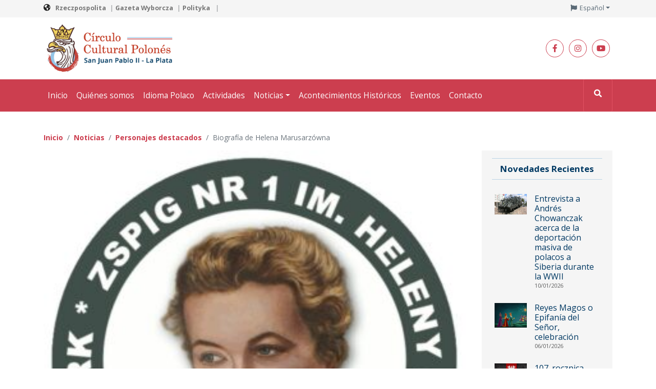

--- FILE ---
content_type: text/html; charset=UTF-8
request_url: https://circulopolones.com.ar/biografia-helena-marusarzowna/
body_size: 20985
content:
<!doctype html>
<html lang="es-ES">
<head>
	<meta charset="UTF-8" />
    <meta name="viewport" content="width=device-width, initial-scale=1, maximum-scale=1">
    
    <title>Círculo Cultural Polonés San Juan Pablo II · La Plata</title>
	<!-- fonts -->
	<link href="https://fonts.googleapis.com/css?family=Open+Sans:400,400i,700,700i,800&display=swap" rel="stylesheet">
	<!-- favicon -->
	<link rel="apple-touch-icon" sizes="180x180" href="https://circulopolones.com.ar/wp-content/themes/circuloculturalpolones/favicon/apple-touch-icon.png">
	<link rel="icon" type="image/png" sizes="32x32" href="https://circulopolones.com.ar/wp-content/themes/circuloculturalpolones/favicon/favicon-32x32.png">
	<link rel="icon" type="image/png" sizes="16x16" href="https://circulopolones.com.ar/wp-content/themes/circuloculturalpolones/favicon/favicon-16x16.png">
	<link rel="manifest" href="https://circulopolones.com.ar/wp-content/themes/circuloculturalpolones/favicon/site.webmanifest">
	<meta name="msapplication-TileColor" content="#2b5797">
	<meta name="theme-color" content="#ffffff">
	
	<meta name='robots' content='index, follow, max-image-preview:large, max-snippet:-1, max-video-preview:-1' />
<link rel="alternate" href="https://circulopolones.com.ar/pl/biografia-heleny-marusarzowna/" hreflang="pl" />
<link rel="alternate" href="https://circulopolones.com.ar/biografia-helena-marusarzowna/" hreflang="es" />

	<!-- This site is optimized with the Yoast SEO plugin v21.5 - https://yoast.com/wordpress/plugins/seo/ -->
	<link rel="canonical" href="https://circulopolones.com.ar/biografia-helena-marusarzowna/" />
	<meta property="og:locale" content="es_ES" />
	<meta property="og:locale:alternate" content="pl_PL" />
	<meta property="og:type" content="article" />
	<meta property="og:title" content="Biografía de Helena Marusarzówna - Círculo Polonés" />
	<meta property="og:description" content="LEYENDA POLACA DEL ESQUÍ. SIETE VECES CAMPEONA DE POLONIA&nbsp;EN COMPETICIONES ALPINAS. CORREO SECRETO DEL DEPARTAMENTO CLANDESTINO DE COMUNICACIONES DEL MANDO PRINCIPAL DEL AK-ZWZ. Helena Marusarzówna nació el 17 de enero de 1918 en Zakopane en la familia de Jan y Helena Tatars. Tenía cinco hermanos. Cuando era niña participó en competiciones de esquí organizadas sobre [&hellip;]" />
	<meta property="og:url" content="https://circulopolones.com.ar/biografia-helena-marusarzowna/" />
	<meta property="og:site_name" content="Círculo Polonés" />
	<meta property="article:published_time" content="2021-10-13T22:48:09+00:00" />
	<meta property="article:modified_time" content="2023-10-21T19:00:40+00:00" />
	<meta property="og:image" content="https://circulopolones.com.ar/wp-content/uploads/2021/10/marusarzowna.jpg" />
	<meta property="og:image:width" content="900" />
	<meta property="og:image:height" content="900" />
	<meta property="og:image:type" content="image/jpeg" />
	<meta name="author" content="Honorio Szelagowski" />
	<meta name="twitter:card" content="summary_large_image" />
	<meta name="twitter:label1" content="Escrito por" />
	<meta name="twitter:data1" content="Honorio Szelagowski" />
	<meta name="twitter:label2" content="Tiempo de lectura" />
	<meta name="twitter:data2" content="4 minutes" />
	<script type="application/ld+json" class="yoast-schema-graph">{"@context":"https://schema.org","@graph":[{"@type":"Article","@id":"https://circulopolones.com.ar/biografia-helena-marusarzowna/#article","isPartOf":{"@id":"https://circulopolones.com.ar/biografia-helena-marusarzowna/"},"author":{"name":"Honorio Szelagowski","@id":"https://circulopolones.com.ar/#/schema/person/782d79649ccf50010d2b19a3dd94072f"},"headline":"Biografía de Helena Marusarzówna","datePublished":"2021-10-13T22:48:09+00:00","dateModified":"2023-10-21T19:00:40+00:00","mainEntityOfPage":{"@id":"https://circulopolones.com.ar/biografia-helena-marusarzowna/"},"wordCount":880,"commentCount":0,"publisher":{"@id":"https://circulopolones.com.ar/#organization"},"image":{"@id":"https://circulopolones.com.ar/biografia-helena-marusarzowna/#primaryimage"},"thumbnailUrl":"https://circulopolones.com.ar/wp-content/uploads/2021/10/marusarzowna.jpg","keywords":["biografia; personajes destacados"],"articleSection":["Personajes destacados"],"inLanguage":"es-ES","potentialAction":[{"@type":"CommentAction","name":"Comment","target":["https://circulopolones.com.ar/biografia-helena-marusarzowna/#respond"]}]},{"@type":"WebPage","@id":"https://circulopolones.com.ar/biografia-helena-marusarzowna/","url":"https://circulopolones.com.ar/biografia-helena-marusarzowna/","name":"Biografía de Helena Marusarzówna - Círculo Polonés","isPartOf":{"@id":"https://circulopolones.com.ar/#website"},"primaryImageOfPage":{"@id":"https://circulopolones.com.ar/biografia-helena-marusarzowna/#primaryimage"},"image":{"@id":"https://circulopolones.com.ar/biografia-helena-marusarzowna/#primaryimage"},"thumbnailUrl":"https://circulopolones.com.ar/wp-content/uploads/2021/10/marusarzowna.jpg","datePublished":"2021-10-13T22:48:09+00:00","dateModified":"2023-10-21T19:00:40+00:00","breadcrumb":{"@id":"https://circulopolones.com.ar/biografia-helena-marusarzowna/#breadcrumb"},"inLanguage":"es-ES","potentialAction":[{"@type":"ReadAction","target":["https://circulopolones.com.ar/biografia-helena-marusarzowna/"]}]},{"@type":"ImageObject","inLanguage":"es-ES","@id":"https://circulopolones.com.ar/biografia-helena-marusarzowna/#primaryimage","url":"https://circulopolones.com.ar/wp-content/uploads/2021/10/marusarzowna.jpg","contentUrl":"https://circulopolones.com.ar/wp-content/uploads/2021/10/marusarzowna.jpg","width":900,"height":900},{"@type":"BreadcrumbList","@id":"https://circulopolones.com.ar/biografia-helena-marusarzowna/#breadcrumb","itemListElement":[{"@type":"ListItem","position":1,"name":"Home","item":"https://circulopolones.com.ar/"},{"@type":"ListItem","position":2,"name":"Biografía de Helena Marusarzówna"}]},{"@type":"WebSite","@id":"https://circulopolones.com.ar/#website","url":"https://circulopolones.com.ar/","name":"Círculo Polonés","description":"El Circulo Cultural Polonés «San Juan Pablo II» de La Plata, Buenos Aires, Argentina, es una asociación sin fines de lucro dedicada a promover la lengua y cultura polaca entre quienes lo deseen","publisher":{"@id":"https://circulopolones.com.ar/#organization"},"potentialAction":[{"@type":"SearchAction","target":{"@type":"EntryPoint","urlTemplate":"https://circulopolones.com.ar/?s={search_term_string}"},"query-input":"required name=search_term_string"}],"inLanguage":"es-ES"},{"@type":"Organization","@id":"https://circulopolones.com.ar/#organization","name":"Circulo Cultural Polonés","url":"https://circulopolones.com.ar/","logo":{"@type":"ImageObject","inLanguage":"es-ES","@id":"https://circulopolones.com.ar/#/schema/logo/image/","url":"https://circulopolones.com.ar/wp-content/uploads/2020/01/logo_circulo_polones4-e1584111174465.png","contentUrl":"https://circulopolones.com.ar/wp-content/uploads/2020/01/logo_circulo_polones4-e1584111174465.png","width":740,"height":263,"caption":"Circulo Cultural Polonés"},"image":{"@id":"https://circulopolones.com.ar/#/schema/logo/image/"},"sameAs":["https://www.instagram.com/ccpolones/","https://www.youtube.com/channel/UC4IKypUQdTLrL7a9j0XTDOw"]},{"@type":"Person","@id":"https://circulopolones.com.ar/#/schema/person/782d79649ccf50010d2b19a3dd94072f","name":"Honorio Szelagowski","image":{"@type":"ImageObject","inLanguage":"es-ES","@id":"https://circulopolones.com.ar/#/schema/person/image/","url":"https://secure.gravatar.com/avatar/52ae13494abfd57ecc6e4778a3dd077f73a03a982bc34fdc7a512728fc4e4767?s=96&d=mm&r=g","contentUrl":"https://secure.gravatar.com/avatar/52ae13494abfd57ecc6e4778a3dd077f73a03a982bc34fdc7a512728fc4e4767?s=96&d=mm&r=g","caption":"Honorio Szelagowski"},"url":"https://circulopolones.com.ar/author/hszelagowski/"}]}</script>
	<!-- / Yoast SEO plugin. -->


<link rel="alternate" type="application/rss+xml" title="Círculo Polonés &raquo; Biografía de Helena Marusarzówna Comments Feed" href="https://circulopolones.com.ar/biografia-helena-marusarzowna/feed/" />
<link rel="alternate" title="oEmbed (JSON)" type="application/json+oembed" href="https://circulopolones.com.ar/wp-json/oembed/1.0/embed?url=https%3A%2F%2Fcirculopolones.com.ar%2Fbiografia-helena-marusarzowna%2F" />
<link rel="alternate" title="oEmbed (XML)" type="text/xml+oembed" href="https://circulopolones.com.ar/wp-json/oembed/1.0/embed?url=https%3A%2F%2Fcirculopolones.com.ar%2Fbiografia-helena-marusarzowna%2F&#038;format=xml" />
		<!-- This site uses the Google Analytics by MonsterInsights plugin v8.21.0 - Using Analytics tracking - https://www.monsterinsights.com/ -->
							<script src="//www.googletagmanager.com/gtag/js?id=G-QS70K0K7BQ"  data-cfasync="false" data-wpfc-render="false" type="text/javascript" async></script>
			<script data-cfasync="false" data-wpfc-render="false" type="text/javascript">
				var mi_version = '8.21.0';
				var mi_track_user = true;
				var mi_no_track_reason = '';
				
								var disableStrs = [
										'ga-disable-G-QS70K0K7BQ',
									];

				/* Function to detect opted out users */
				function __gtagTrackerIsOptedOut() {
					for (var index = 0; index < disableStrs.length; index++) {
						if (document.cookie.indexOf(disableStrs[index] + '=true') > -1) {
							return true;
						}
					}

					return false;
				}

				/* Disable tracking if the opt-out cookie exists. */
				if (__gtagTrackerIsOptedOut()) {
					for (var index = 0; index < disableStrs.length; index++) {
						window[disableStrs[index]] = true;
					}
				}

				/* Opt-out function */
				function __gtagTrackerOptout() {
					for (var index = 0; index < disableStrs.length; index++) {
						document.cookie = disableStrs[index] + '=true; expires=Thu, 31 Dec 2099 23:59:59 UTC; path=/';
						window[disableStrs[index]] = true;
					}
				}

				if ('undefined' === typeof gaOptout) {
					function gaOptout() {
						__gtagTrackerOptout();
					}
				}
								window.dataLayer = window.dataLayer || [];

				window.MonsterInsightsDualTracker = {
					helpers: {},
					trackers: {},
				};
				if (mi_track_user) {
					function __gtagDataLayer() {
						dataLayer.push(arguments);
					}

					function __gtagTracker(type, name, parameters) {
						if (!parameters) {
							parameters = {};
						}

						if (parameters.send_to) {
							__gtagDataLayer.apply(null, arguments);
							return;
						}

						if (type === 'event') {
														parameters.send_to = monsterinsights_frontend.v4_id;
							var hookName = name;
							if (typeof parameters['event_category'] !== 'undefined') {
								hookName = parameters['event_category'] + ':' + name;
							}

							if (typeof MonsterInsightsDualTracker.trackers[hookName] !== 'undefined') {
								MonsterInsightsDualTracker.trackers[hookName](parameters);
							} else {
								__gtagDataLayer('event', name, parameters);
							}
							
						} else {
							__gtagDataLayer.apply(null, arguments);
						}
					}

					__gtagTracker('js', new Date());
					__gtagTracker('set', {
						'developer_id.dZGIzZG': true,
											});
										__gtagTracker('config', 'G-QS70K0K7BQ', {"forceSSL":"true","link_attribution":"true"} );
															window.gtag = __gtagTracker;										(function () {
						/* https://developers.google.com/analytics/devguides/collection/analyticsjs/ */
						/* ga and __gaTracker compatibility shim. */
						var noopfn = function () {
							return null;
						};
						var newtracker = function () {
							return new Tracker();
						};
						var Tracker = function () {
							return null;
						};
						var p = Tracker.prototype;
						p.get = noopfn;
						p.set = noopfn;
						p.send = function () {
							var args = Array.prototype.slice.call(arguments);
							args.unshift('send');
							__gaTracker.apply(null, args);
						};
						var __gaTracker = function () {
							var len = arguments.length;
							if (len === 0) {
								return;
							}
							var f = arguments[len - 1];
							if (typeof f !== 'object' || f === null || typeof f.hitCallback !== 'function') {
								if ('send' === arguments[0]) {
									var hitConverted, hitObject = false, action;
									if ('event' === arguments[1]) {
										if ('undefined' !== typeof arguments[3]) {
											hitObject = {
												'eventAction': arguments[3],
												'eventCategory': arguments[2],
												'eventLabel': arguments[4],
												'value': arguments[5] ? arguments[5] : 1,
											}
										}
									}
									if ('pageview' === arguments[1]) {
										if ('undefined' !== typeof arguments[2]) {
											hitObject = {
												'eventAction': 'page_view',
												'page_path': arguments[2],
											}
										}
									}
									if (typeof arguments[2] === 'object') {
										hitObject = arguments[2];
									}
									if (typeof arguments[5] === 'object') {
										Object.assign(hitObject, arguments[5]);
									}
									if ('undefined' !== typeof arguments[1].hitType) {
										hitObject = arguments[1];
										if ('pageview' === hitObject.hitType) {
											hitObject.eventAction = 'page_view';
										}
									}
									if (hitObject) {
										action = 'timing' === arguments[1].hitType ? 'timing_complete' : hitObject.eventAction;
										hitConverted = mapArgs(hitObject);
										__gtagTracker('event', action, hitConverted);
									}
								}
								return;
							}

							function mapArgs(args) {
								var arg, hit = {};
								var gaMap = {
									'eventCategory': 'event_category',
									'eventAction': 'event_action',
									'eventLabel': 'event_label',
									'eventValue': 'event_value',
									'nonInteraction': 'non_interaction',
									'timingCategory': 'event_category',
									'timingVar': 'name',
									'timingValue': 'value',
									'timingLabel': 'event_label',
									'page': 'page_path',
									'location': 'page_location',
									'title': 'page_title',
									'referrer' : 'page_referrer',
								};
								for (arg in args) {
																		if (!(!args.hasOwnProperty(arg) || !gaMap.hasOwnProperty(arg))) {
										hit[gaMap[arg]] = args[arg];
									} else {
										hit[arg] = args[arg];
									}
								}
								return hit;
							}

							try {
								f.hitCallback();
							} catch (ex) {
							}
						};
						__gaTracker.create = newtracker;
						__gaTracker.getByName = newtracker;
						__gaTracker.getAll = function () {
							return [];
						};
						__gaTracker.remove = noopfn;
						__gaTracker.loaded = true;
						window['__gaTracker'] = __gaTracker;
					})();
									} else {
										console.log("");
					(function () {
						function __gtagTracker() {
							return null;
						}

						window['__gtagTracker'] = __gtagTracker;
						window['gtag'] = __gtagTracker;
					})();
									}
			</script>
				<!-- / Google Analytics by MonsterInsights -->
				
	<style id='wp-img-auto-sizes-contain-inline-css' type='text/css'>
img:is([sizes=auto i],[sizes^="auto," i]){contain-intrinsic-size:3000px 1500px}
/*# sourceURL=wp-img-auto-sizes-contain-inline-css */
</style>

<link rel='stylesheet' id='tribe-common-skeleton-style-css' href='https://circulopolones.com.ar/wp-content/plugins/the-events-calendar/common/src/resources/css/common-skeleton.min.css?ver=4.12.1' type='text/css' media='all' />
<link rel='stylesheet' id='tribe-tooltip-css' href='https://circulopolones.com.ar/wp-content/plugins/the-events-calendar/common/src/resources/css/tooltip.min.css?ver=4.12.1' type='text/css' media='all' />
<style id='wp-emoji-styles-inline-css' type='text/css'>

	img.wp-smiley, img.emoji {
		display: inline !important;
		border: none !important;
		box-shadow: none !important;
		height: 1em !important;
		width: 1em !important;
		margin: 0 0.07em !important;
		vertical-align: -0.1em !important;
		background: none !important;
		padding: 0 !important;
	}
/*# sourceURL=wp-emoji-styles-inline-css */
</style>
<link rel='stylesheet' id='wp-block-library-css' href='https://circulopolones.com.ar/wp-includes/css/dist/block-library/style.min.css?ver=6.9' type='text/css' media='all' />
<style id='global-styles-inline-css' type='text/css'>
:root{--wp--preset--aspect-ratio--square: 1;--wp--preset--aspect-ratio--4-3: 4/3;--wp--preset--aspect-ratio--3-4: 3/4;--wp--preset--aspect-ratio--3-2: 3/2;--wp--preset--aspect-ratio--2-3: 2/3;--wp--preset--aspect-ratio--16-9: 16/9;--wp--preset--aspect-ratio--9-16: 9/16;--wp--preset--color--black: #000000;--wp--preset--color--cyan-bluish-gray: #abb8c3;--wp--preset--color--white: #ffffff;--wp--preset--color--pale-pink: #f78da7;--wp--preset--color--vivid-red: #cf2e2e;--wp--preset--color--luminous-vivid-orange: #ff6900;--wp--preset--color--luminous-vivid-amber: #fcb900;--wp--preset--color--light-green-cyan: #7bdcb5;--wp--preset--color--vivid-green-cyan: #00d084;--wp--preset--color--pale-cyan-blue: #8ed1fc;--wp--preset--color--vivid-cyan-blue: #0693e3;--wp--preset--color--vivid-purple: #9b51e0;--wp--preset--gradient--vivid-cyan-blue-to-vivid-purple: linear-gradient(135deg,rgb(6,147,227) 0%,rgb(155,81,224) 100%);--wp--preset--gradient--light-green-cyan-to-vivid-green-cyan: linear-gradient(135deg,rgb(122,220,180) 0%,rgb(0,208,130) 100%);--wp--preset--gradient--luminous-vivid-amber-to-luminous-vivid-orange: linear-gradient(135deg,rgb(252,185,0) 0%,rgb(255,105,0) 100%);--wp--preset--gradient--luminous-vivid-orange-to-vivid-red: linear-gradient(135deg,rgb(255,105,0) 0%,rgb(207,46,46) 100%);--wp--preset--gradient--very-light-gray-to-cyan-bluish-gray: linear-gradient(135deg,rgb(238,238,238) 0%,rgb(169,184,195) 100%);--wp--preset--gradient--cool-to-warm-spectrum: linear-gradient(135deg,rgb(74,234,220) 0%,rgb(151,120,209) 20%,rgb(207,42,186) 40%,rgb(238,44,130) 60%,rgb(251,105,98) 80%,rgb(254,248,76) 100%);--wp--preset--gradient--blush-light-purple: linear-gradient(135deg,rgb(255,206,236) 0%,rgb(152,150,240) 100%);--wp--preset--gradient--blush-bordeaux: linear-gradient(135deg,rgb(254,205,165) 0%,rgb(254,45,45) 50%,rgb(107,0,62) 100%);--wp--preset--gradient--luminous-dusk: linear-gradient(135deg,rgb(255,203,112) 0%,rgb(199,81,192) 50%,rgb(65,88,208) 100%);--wp--preset--gradient--pale-ocean: linear-gradient(135deg,rgb(255,245,203) 0%,rgb(182,227,212) 50%,rgb(51,167,181) 100%);--wp--preset--gradient--electric-grass: linear-gradient(135deg,rgb(202,248,128) 0%,rgb(113,206,126) 100%);--wp--preset--gradient--midnight: linear-gradient(135deg,rgb(2,3,129) 0%,rgb(40,116,252) 100%);--wp--preset--font-size--small: 13px;--wp--preset--font-size--medium: 20px;--wp--preset--font-size--large: 36px;--wp--preset--font-size--x-large: 42px;--wp--preset--spacing--20: 0.44rem;--wp--preset--spacing--30: 0.67rem;--wp--preset--spacing--40: 1rem;--wp--preset--spacing--50: 1.5rem;--wp--preset--spacing--60: 2.25rem;--wp--preset--spacing--70: 3.38rem;--wp--preset--spacing--80: 5.06rem;--wp--preset--shadow--natural: 6px 6px 9px rgba(0, 0, 0, 0.2);--wp--preset--shadow--deep: 12px 12px 50px rgba(0, 0, 0, 0.4);--wp--preset--shadow--sharp: 6px 6px 0px rgba(0, 0, 0, 0.2);--wp--preset--shadow--outlined: 6px 6px 0px -3px rgb(255, 255, 255), 6px 6px rgb(0, 0, 0);--wp--preset--shadow--crisp: 6px 6px 0px rgb(0, 0, 0);}:where(.is-layout-flex){gap: 0.5em;}:where(.is-layout-grid){gap: 0.5em;}body .is-layout-flex{display: flex;}.is-layout-flex{flex-wrap: wrap;align-items: center;}.is-layout-flex > :is(*, div){margin: 0;}body .is-layout-grid{display: grid;}.is-layout-grid > :is(*, div){margin: 0;}:where(.wp-block-columns.is-layout-flex){gap: 2em;}:where(.wp-block-columns.is-layout-grid){gap: 2em;}:where(.wp-block-post-template.is-layout-flex){gap: 1.25em;}:where(.wp-block-post-template.is-layout-grid){gap: 1.25em;}.has-black-color{color: var(--wp--preset--color--black) !important;}.has-cyan-bluish-gray-color{color: var(--wp--preset--color--cyan-bluish-gray) !important;}.has-white-color{color: var(--wp--preset--color--white) !important;}.has-pale-pink-color{color: var(--wp--preset--color--pale-pink) !important;}.has-vivid-red-color{color: var(--wp--preset--color--vivid-red) !important;}.has-luminous-vivid-orange-color{color: var(--wp--preset--color--luminous-vivid-orange) !important;}.has-luminous-vivid-amber-color{color: var(--wp--preset--color--luminous-vivid-amber) !important;}.has-light-green-cyan-color{color: var(--wp--preset--color--light-green-cyan) !important;}.has-vivid-green-cyan-color{color: var(--wp--preset--color--vivid-green-cyan) !important;}.has-pale-cyan-blue-color{color: var(--wp--preset--color--pale-cyan-blue) !important;}.has-vivid-cyan-blue-color{color: var(--wp--preset--color--vivid-cyan-blue) !important;}.has-vivid-purple-color{color: var(--wp--preset--color--vivid-purple) !important;}.has-black-background-color{background-color: var(--wp--preset--color--black) !important;}.has-cyan-bluish-gray-background-color{background-color: var(--wp--preset--color--cyan-bluish-gray) !important;}.has-white-background-color{background-color: var(--wp--preset--color--white) !important;}.has-pale-pink-background-color{background-color: var(--wp--preset--color--pale-pink) !important;}.has-vivid-red-background-color{background-color: var(--wp--preset--color--vivid-red) !important;}.has-luminous-vivid-orange-background-color{background-color: var(--wp--preset--color--luminous-vivid-orange) !important;}.has-luminous-vivid-amber-background-color{background-color: var(--wp--preset--color--luminous-vivid-amber) !important;}.has-light-green-cyan-background-color{background-color: var(--wp--preset--color--light-green-cyan) !important;}.has-vivid-green-cyan-background-color{background-color: var(--wp--preset--color--vivid-green-cyan) !important;}.has-pale-cyan-blue-background-color{background-color: var(--wp--preset--color--pale-cyan-blue) !important;}.has-vivid-cyan-blue-background-color{background-color: var(--wp--preset--color--vivid-cyan-blue) !important;}.has-vivid-purple-background-color{background-color: var(--wp--preset--color--vivid-purple) !important;}.has-black-border-color{border-color: var(--wp--preset--color--black) !important;}.has-cyan-bluish-gray-border-color{border-color: var(--wp--preset--color--cyan-bluish-gray) !important;}.has-white-border-color{border-color: var(--wp--preset--color--white) !important;}.has-pale-pink-border-color{border-color: var(--wp--preset--color--pale-pink) !important;}.has-vivid-red-border-color{border-color: var(--wp--preset--color--vivid-red) !important;}.has-luminous-vivid-orange-border-color{border-color: var(--wp--preset--color--luminous-vivid-orange) !important;}.has-luminous-vivid-amber-border-color{border-color: var(--wp--preset--color--luminous-vivid-amber) !important;}.has-light-green-cyan-border-color{border-color: var(--wp--preset--color--light-green-cyan) !important;}.has-vivid-green-cyan-border-color{border-color: var(--wp--preset--color--vivid-green-cyan) !important;}.has-pale-cyan-blue-border-color{border-color: var(--wp--preset--color--pale-cyan-blue) !important;}.has-vivid-cyan-blue-border-color{border-color: var(--wp--preset--color--vivid-cyan-blue) !important;}.has-vivid-purple-border-color{border-color: var(--wp--preset--color--vivid-purple) !important;}.has-vivid-cyan-blue-to-vivid-purple-gradient-background{background: var(--wp--preset--gradient--vivid-cyan-blue-to-vivid-purple) !important;}.has-light-green-cyan-to-vivid-green-cyan-gradient-background{background: var(--wp--preset--gradient--light-green-cyan-to-vivid-green-cyan) !important;}.has-luminous-vivid-amber-to-luminous-vivid-orange-gradient-background{background: var(--wp--preset--gradient--luminous-vivid-amber-to-luminous-vivid-orange) !important;}.has-luminous-vivid-orange-to-vivid-red-gradient-background{background: var(--wp--preset--gradient--luminous-vivid-orange-to-vivid-red) !important;}.has-very-light-gray-to-cyan-bluish-gray-gradient-background{background: var(--wp--preset--gradient--very-light-gray-to-cyan-bluish-gray) !important;}.has-cool-to-warm-spectrum-gradient-background{background: var(--wp--preset--gradient--cool-to-warm-spectrum) !important;}.has-blush-light-purple-gradient-background{background: var(--wp--preset--gradient--blush-light-purple) !important;}.has-blush-bordeaux-gradient-background{background: var(--wp--preset--gradient--blush-bordeaux) !important;}.has-luminous-dusk-gradient-background{background: var(--wp--preset--gradient--luminous-dusk) !important;}.has-pale-ocean-gradient-background{background: var(--wp--preset--gradient--pale-ocean) !important;}.has-electric-grass-gradient-background{background: var(--wp--preset--gradient--electric-grass) !important;}.has-midnight-gradient-background{background: var(--wp--preset--gradient--midnight) !important;}.has-small-font-size{font-size: var(--wp--preset--font-size--small) !important;}.has-medium-font-size{font-size: var(--wp--preset--font-size--medium) !important;}.has-large-font-size{font-size: var(--wp--preset--font-size--large) !important;}.has-x-large-font-size{font-size: var(--wp--preset--font-size--x-large) !important;}
/*# sourceURL=global-styles-inline-css */
</style>

<style id='classic-theme-styles-inline-css' type='text/css'>
/*! This file is auto-generated */
.wp-block-button__link{color:#fff;background-color:#32373c;border-radius:9999px;box-shadow:none;text-decoration:none;padding:calc(.667em + 2px) calc(1.333em + 2px);font-size:1.125em}.wp-block-file__button{background:#32373c;color:#fff;text-decoration:none}
/*# sourceURL=/wp-includes/css/classic-themes.min.css */
</style>
<link rel='stylesheet' id='contact-form-7-css' href='https://circulopolones.com.ar/wp-content/plugins/contact-form-7/includes/css/styles.css?ver=5.1.9' type='text/css' media='all' />
<link rel='stylesheet' id='font-awesome-css' href='https://circulopolones.com.ar/wp-content/themes/circuloculturalpolones/css/all.css' type='text/css' media='all' />
<link rel='stylesheet' id='bootrstrapcss-css' href='https://circulopolones.com.ar/wp-content/themes/circuloculturalpolones/css/bootstrap.min.css' type='text/css' media='all' />
<link rel='stylesheet' id='owlcarouselmain-css' href='https://circulopolones.com.ar/wp-content/themes/circuloculturalpolones/css/owl.carousel.min.css' type='text/css' media='all' />
<link rel='stylesheet' id='owlthemegreen-css' href='https://circulopolones.com.ar/wp-content/themes/circuloculturalpolones/css/owl.theme.green.min.css' type='text/css' media='all' />
<link rel='stylesheet' id='main-css' href='https://circulopolones.com.ar/wp-content/themes/circuloculturalpolones/css/main.css' type='text/css' media='all' />
<link rel='stylesheet' id='wp-block-heading-css' href='https://circulopolones.com.ar/wp-includes/blocks/heading/style.min.css?ver=6.9' type='text/css' media='all' />
<link rel='stylesheet' id='wp-block-paragraph-css' href='https://circulopolones.com.ar/wp-includes/blocks/paragraph/style.min.css?ver=6.9' type='text/css' media='all' />
<link rel='stylesheet' id='wp-block-quote-css' href='https://circulopolones.com.ar/wp-includes/blocks/quote/style.min.css?ver=6.9' type='text/css' media='all' />
<link rel='stylesheet' id='wp-paginate-css' href='https://circulopolones.com.ar/wp-content/plugins/wp-paginate/css/wp-paginate.css?ver=2.2.1' type='text/css' media='screen' />
<script type="text/javascript" src="https://circulopolones.com.ar/wp-content/plugins/google-analytics-for-wordpress/assets/js/frontend-gtag.min.js?ver=8.21.0" id="monsterinsights-frontend-script-js"></script>
<script data-cfasync="false" data-wpfc-render="false" type="text/javascript" id='monsterinsights-frontend-script-js-extra'>/* <![CDATA[ */
var monsterinsights_frontend = {"js_events_tracking":"true","download_extensions":"doc,pdf,ppt,zip,xls,docx,pptx,xlsx","inbound_paths":"[{\"path\":\"\\\/go\\\/\",\"label\":\"affiliate\"},{\"path\":\"\\\/recommend\\\/\",\"label\":\"affiliate\"}]","home_url":"https:\/\/circulopolones.com.ar","hash_tracking":"false","v4_id":"G-QS70K0K7BQ"};/* ]]> */
</script>
<script type="text/javascript" src="https://circulopolones.com.ar/wp-includes/js/jquery/jquery.min.js?ver=3.7.1" id="jquery-core-js"></script>
<script type="text/javascript" src="https://circulopolones.com.ar/wp-includes/js/jquery/jquery-migrate.min.js?ver=3.4.1" id="jquery-migrate-js"></script>
<script type="text/javascript" src="https://circulopolones.com.ar/wp-content/themes/circuloculturalpolones/js/jquery-3.4.1.min.js" id="jquery-3.4.1.min-js"></script>
<link rel="https://api.w.org/" href="https://circulopolones.com.ar/wp-json/" /><link rel="alternate" title="JSON" type="application/json" href="https://circulopolones.com.ar/wp-json/wp/v2/posts/3216" /><link rel="EditURI" type="application/rsd+xml" title="RSD" href="https://circulopolones.com.ar/xmlrpc.php?rsd" />
<meta name="generator" content="WordPress 6.9" />
<link rel='shortlink' href='https://circulopolones.com.ar/?p=3216' />
<meta name="tec-api-version" content="v1"><meta name="tec-api-origin" content="https://circulopolones.com.ar"><link rel="https://theeventscalendar.com/" href="https://circulopolones.com.ar/wp-json/tribe/events/v1/" /></head>

<body class="wp-singular post-template-default single single-post postid-3216 single-format-standard wp-theme-circuloculturalpolones tribe-no-js">

<header>
		<div class="heading1">
			<div class="container">
				<div class="row">
					<div class="col linksamigos">
																				<a href="https://www.rp.pl/" target="_blank">Rzeczpospolita</a>
																				<a href="https://wyborcza.pl/" target="_blank">Gazeta Wyborcza</a>
																				<a href="https://www.polityka.pl/" target="_blank">Polityka </a>
											</div>
					<div class="col banderas d-flex justify-content-end">
					<div class="dropdown"><ul id="menu-language-menu" class="menu"><li itemscope="itemscope" itemtype="https://www.schema.org/SiteNavigationElement" id="menu-item-95" class="pll-parent-menu-item menu-item menu-item-type-custom menu-item-object-custom current-menu-parent menu-item-has-children dropdown active menu-item-95 nav-item"><a title="Español" href="#" data-toggle="dropdown" aria-haspopup="true" aria-expanded="false" class="dropdown-toggle nav-link" id="menu-item-dropdown-95">Español</a>
<ul class="dropdown-menu" aria-labelledby="menu-item-dropdown-95" role="menu">
	<li itemscope="itemscope" itemtype="https://www.schema.org/SiteNavigationElement" id="menu-item-95-pl" class="lang-item lang-item-20 lang-item-pl lang-item-first menu-item menu-item-type-custom menu-item-object-custom menu-item-95-pl nav-item"><a title="Polski" href="https://circulopolones.com.ar/pl/biografia-heleny-marusarzowna/" class="dropdown-item" hreflang="pl-PL" lang="pl-PL">Polski</a></li>
	<li itemscope="itemscope" itemtype="https://www.schema.org/SiteNavigationElement" id="menu-item-95-es" class="lang-item lang-item-8 lang-item-es current-lang menu-item menu-item-type-custom menu-item-object-custom menu-item-95-es nav-item"><a title="Español" href="https://circulopolones.com.ar/biografia-helena-marusarzowna/" class="dropdown-item" hreflang="es-ES" lang="es-ES">Español</a></li>
	<li itemscope="itemscope" itemtype="https://www.schema.org/SiteNavigationElement" id="menu-item-95-en" class="lang-item lang-item-11 lang-item-en no-translation menu-item menu-item-type-custom menu-item-object-custom menu-item-95-en nav-item"><a title="English" href="https://circulopolones.com.ar/en/home/" class="dropdown-item" hreflang="en-US" lang="en-US">English</a></li>
</ul>
</li>
</ul></div>						<!-- <div class="dropdown">
							<button class="btn btn-secondary dropdown-toggle" type="button" id="dropdownMenuButton" data-toggle="dropdown" aria-haspopup="true" aria-expanded="false">
								<i class="fas fa-flag mr-1"></i>Español
							</button>
							<div class="dropdown-menu" aria-labelledby="dropdownMenuButton">
								<a class="dropdown-item" href="#">Polaco</a>
								<a class="dropdown-item" href="#">Inglés</a>
							</div>
						</div> -->
					</div>
				</div>
			</div>
		</div>
		<div class="logocontainer">
			<div class="container">
				<div class="row">
					<div class="col">
						<a href="https://circulopolones.com.ar" title="Ir al inicio">
							<img class="img-fluid" style="max-width: 270px" src="https://circulopolones.com.ar/wp-content/themes/circuloculturalpolones/images/logo_circulo_polones4.png" alt="Círculo Cultural Polonés">
						</a>
					</div>
					<div class="col redes">
						<ul>
																	<li>
											<a href="https://www.facebook.com/Circulo-Cultural-Polon%C3%A9s-458406644257593" class="facebook" target="_blank" title="facebook del Círculo">
																										<i class="fab fa-facebook-f"></i>
																								</a>

										</li>
																			<li>
											<a href="https://www.instagram.com/ccpolones/" class="instagram" target="_blank" title="instagram del Círculo">
																										<i class="fab fa-instagram"></i>														
																								</a>

										</li>
																			<li>
											<a href="https://www.youtube.com/channel/UC2gcORt3Vnwscu8oOuMIOcQ" class="youtube" target="_blank" title="youtube del Círculo">
																										<i class="fab fa-youtube"></i>														
																								</a>

										</li>
																
							<!-- <li>
								<a href="" class="face"><i class="fab fa-facebook-f"></i></a>
							</li>
							<li>
								<a href="" class="twitter"><i class="fab fa-twitter"></i></a>
							</li>
							<li>
								<a href="" class="instagram"><i class="fab fa-instagram"></i></a>
							</li>
							<li>
								<a href="" class="youtube"><i class="fab fa-youtube"></i></a>
							</li> -->
						</ul>
					</div>
					
				</div>
			</div>
		</div>
		<div class="menucontainer" id="menucontainer">
			<div class="container">
				<nav class="navbar navbar-expand-lg">
				<div class="col-auto col-logo-fixed">
					<a href="https://circulopolones.com.ar" title="Ir al inicio">
						<img src="https://circulopolones.com.ar/wp-content/themes/circuloculturalpolones/images/isotipo_circulo_polones_negativo2.svg" width="50px" height="auto" alt="">
					</a>
				</div>
				  <button id="nav-toggler" class="navbar-toggler" type="button" data-toggle="collapse" data-target="#navbarNav" aria-controls="navbarNav" aria-expanded="false" aria-label="Toggle navigation">
				    <i class="fas fa-bars"></i>
				  </button>
				  <div class="collapse navbar-collapse" id="navbarNav">
				    <!-- <ul class="navbar-nav">
				      <li class="nav-item active">
				        <a class="nav-link" href="#">Inicio</a>
				      </li>
				      <li class="nav-item">
				        <a class="nav-link" href="#">Quiénes somos</a>
				      </li>
				      <li class="nav-item">
				        <a class="nav-link" href="#">Comisión Directiva</a>
				      </li>
				      <li class="nav-item">
				        <a class="nav-link" href="#">Historia</a>
				      </li>
				      <li class="nav-item">
				        <a class="nav-link" href="#">Idioma Polaco</a>
				      </li>
				      <li class="nav-item">
				        <a class="nav-link" href="#">Eventos</a>
				      </li>
				      <li class="nav-item dropdown">
			             <a class="nav-link dropdown-toggle" href="#" id="navbarDropdown" role="button" data-toggle="dropdown" aria-haspopup="true" aria-expanded="false">
			               Novedades
			             </a>
			             <div class="dropdown-menu" aria-labelledby="navbarDropdown">
			               <a class="dropdown-item" href="#">Actividades</a>
			               <a class="dropdown-item" href="#">Actualidad</a>
			             </div>
			           </li>
					</ul> -->
					<ul id="menu-principal-espanol" class="navbar-nav mr-auto"><li itemscope="itemscope" itemtype="https://www.schema.org/SiteNavigationElement" id="menu-item-112" class="menu-item menu-item-type-post_type menu-item-object-page menu-item-home menu-item-112 nav-item"><a title="Inicio" href="https://circulopolones.com.ar/" class="nav-link">Inicio</a></li>
<li itemscope="itemscope" itemtype="https://www.schema.org/SiteNavigationElement" id="menu-item-16" class="menu-item menu-item-type-post_type menu-item-object-page menu-item-16 nav-item"><a title="Quiénes somos" href="https://circulopolones.com.ar/quienes-somos/" class="nav-link">Quiénes somos</a></li>
<li itemscope="itemscope" itemtype="https://www.schema.org/SiteNavigationElement" id="menu-item-114" class="menu-item menu-item-type-taxonomy menu-item-object-category menu-item-114 nav-item"><a title="Idioma Polaco" href="https://circulopolones.com.ar/idioma-polaco/" class="nav-link">Idioma Polaco</a></li>
<li itemscope="itemscope" itemtype="https://www.schema.org/SiteNavigationElement" id="menu-item-113" class="menu-item menu-item-type-taxonomy menu-item-object-category menu-item-113 nav-item"><a title="Actividades" href="https://circulopolones.com.ar/actividades/" class="nav-link">Actividades</a></li>
<li itemscope="itemscope" itemtype="https://www.schema.org/SiteNavigationElement" id="menu-item-115" class="menu-item menu-item-type-taxonomy menu-item-object-category current-post-ancestor menu-item-has-children dropdown menu-item-115 nav-item"><a title="Noticias" href="#" data-toggle="dropdown" aria-haspopup="true" aria-expanded="false" class="dropdown-toggle nav-link" id="menu-item-dropdown-115">Noticias</a>
<ul class="dropdown-menu" aria-labelledby="menu-item-dropdown-115" role="menu">
	<li itemscope="itemscope" itemtype="https://www.schema.org/SiteNavigationElement" id="menu-item-844" class="menu-item menu-item-type-taxonomy menu-item-object-category menu-item-844 nav-item"><a title="Artículos" href="https://circulopolones.com.ar/noticias/articulos/" class="dropdown-item">Artículos</a></li>
	<li itemscope="itemscope" itemtype="https://www.schema.org/SiteNavigationElement" id="menu-item-843" class="menu-item menu-item-type-taxonomy menu-item-object-category menu-item-843 nav-item"><a title="Actualidad" href="https://circulopolones.com.ar/noticias/actualidad/" class="dropdown-item">Actualidad</a></li>
	<li itemscope="itemscope" itemtype="https://www.schema.org/SiteNavigationElement" id="menu-item-6428" class="menu-item menu-item-type-taxonomy menu-item-object-category menu-item-6428 nav-item"><a title="Biblioteca de Podcast" href="https://circulopolones.com.ar/noticias/podcast/" class="dropdown-item">Biblioteca de Podcast</a></li>
	<li itemscope="itemscope" itemtype="https://www.schema.org/SiteNavigationElement" id="menu-item-6429" class="menu-item menu-item-type-taxonomy menu-item-object-category menu-item-6429 nav-item"><a title="Cultura" href="https://circulopolones.com.ar/noticias/cultura/" class="dropdown-item">Cultura</a></li>
	<li itemscope="itemscope" itemtype="https://www.schema.org/SiteNavigationElement" id="menu-item-6430" class="menu-item menu-item-type-taxonomy menu-item-object-category menu-item-6430 nav-item"><a title="Deportes" href="https://circulopolones.com.ar/noticias/deportes/" class="dropdown-item">Deportes</a></li>
	<li itemscope="itemscope" itemtype="https://www.schema.org/SiteNavigationElement" id="menu-item-847" class="menu-item menu-item-type-taxonomy menu-item-object-category menu-item-847 nav-item"><a title="Literatura" href="https://circulopolones.com.ar/noticias/literatura/" class="dropdown-item">Literatura</a></li>
	<li itemscope="itemscope" itemtype="https://www.schema.org/SiteNavigationElement" id="menu-item-845" class="menu-item menu-item-type-taxonomy menu-item-object-category current-post-ancestor current-menu-parent current-post-parent active menu-item-845 nav-item"><a title="Personajes destacados" href="https://circulopolones.com.ar/noticias/personajes-destacados/" class="dropdown-item">Personajes destacados</a></li>
</ul>
</li>
<li itemscope="itemscope" itemtype="https://www.schema.org/SiteNavigationElement" id="menu-item-240" class="menu-item menu-item-type-taxonomy menu-item-object-category menu-item-240 nav-item"><a title="Acontecimientos Históricos" href="https://circulopolones.com.ar/acontecimientos-historicos/" class="nav-link">Acontecimientos Históricos</a></li>
<li itemscope="itemscope" itemtype="https://www.schema.org/SiteNavigationElement" id="menu-item-221" class="menu-item menu-item-type-custom menu-item-object-custom menu-item-221 nav-item"><a title="Eventos" href="https://circulopolones.com.ar/eventos/" class="nav-link">Eventos</a></li>
<li itemscope="itemscope" itemtype="https://www.schema.org/SiteNavigationElement" id="menu-item-190" class="menu-item menu-item-type-post_type menu-item-object-page menu-item-190 nav-item"><a title="Contacto" href="https://circulopolones.com.ar/contacto/" class="nav-link">Contacto</a></li>
</ul>				  </div>
				  <div class="col col-right col-buscar pr-0">
					  <a href="" id="buscarBtn" class="buscar" title="Buscar..."  data-toggle="modal" data-target="#searchModal"><i class="fas fa-search"></i></a>
				  </div>
				</nav>
			</div>
		</div>
		
	</header>
	<main class="main">	
	<div class="container">
		<div class="row">
			<div class="col-12">
				<div class="breadcrumb-ctr">
					<!-- Breadcrumb NavXT 7.2.0 -->
<span property="itemListElement" typeof="ListItem"><a property="item" typeof="WebPage" title="Go to Inicio." href="https://circulopolones.com.ar" class="home" ><span property="name">Inicio</span></a><meta property="position" content="1"></span><span property="itemListElement" typeof="ListItem"><a property="item" typeof="WebPage" title="Go to the Noticias category archives." href="https://circulopolones.com.ar/noticias/" class="taxonomy category" ><span property="name">Noticias</span></a><meta property="position" content="2"></span><span property="itemListElement" typeof="ListItem"><a property="item" typeof="WebPage" title="Go to the Personajes destacados category archives." href="https://circulopolones.com.ar/noticias/personajes-destacados/" class="taxonomy category" ><span property="name">Personajes destacados</span></a><meta property="position" content="3"></span><span class="post post-post current-item">Biografía de Helena Marusarzówna</span>				</div>
			</div>
		</div>
		<div class="row">
		
	<div class="col-md-8 col-xl-9">
	<article class="single post">
		<div class="row">
						<figure class="post-thumbnail">
				<a href="https://circulopolones.com.ar/biografia-helena-marusarzowna/" title="Biografía de Helena Marusarzówna"> <img width="331" height="331" src="https://circulopolones.com.ar/wp-content/uploads/2021/10/marusarzowna-331x331.jpg" class="attachment-large-thumbnail size-large-thumbnail wp-post-image" alt="" decoding="async" fetchpriority="high" srcset="https://circulopolones.com.ar/wp-content/uploads/2021/10/marusarzowna-331x331.jpg 331w, https://circulopolones.com.ar/wp-content/uploads/2021/10/marusarzowna-300x300.jpg 300w, https://circulopolones.com.ar/wp-content/uploads/2021/10/marusarzowna-150x150.jpg 150w, https://circulopolones.com.ar/wp-content/uploads/2021/10/marusarzowna-768x768.jpg 768w, https://circulopolones.com.ar/wp-content/uploads/2021/10/marusarzowna-210x210.jpg 210w, https://circulopolones.com.ar/wp-content/uploads/2021/10/marusarzowna-60x60.jpg 60w, https://circulopolones.com.ar/wp-content/uploads/2021/10/marusarzowna.jpg 900w" sizes="(max-width: 331px) 100vw, 331px" /> </a>
			</figure>
						<div class="post-single-content">
				<a class="date-link" href="https://circulopolones.com.ar/2021/10/13/" class="date">13/10/2021</a>
								<h1 class="title"><a href="https://circulopolones.com.ar/biografia-helena-marusarzowna/">Biografía de Helena Marusarzówna</a></h1>
				<a href="https://circulopolones.com.ar/noticias/personajes-destacados/" class="category">Personajes destacados</a>
				
				<!--<p class="post-info margin-bottom-10px">13/10/2021 <a href="">Honorio Szelagowski</a> | Posteado en: 
					
					<a href="https://circulopolones.com.ar/noticias/personajes-destacados/">Personajes destacados</a>				</p>-->

				<p>
					
<h6 class="wp-block-heading">LEYENDA POLACA DEL ESQUÍ. SIETE VECES CAMPEONA DE POLONIA&nbsp;EN COMPETICIONES ALPINAS. CORREO SECRETO DEL DEPARTAMENTO CLANDESTINO DE COMUNICACIONES DEL MANDO PRINCIPAL DEL AK-ZWZ.</h6>



<p>Helena Marusarzówna nació el 17 de enero de 1918 en Zakopane en la familia de Jan y Helena Tatars. Tenía cinco hermanos.</p>



<p>Cuando era niña participó en competiciones de esquí organizadas sobre la base de la idea de Kornel Makuszyński. Ganó varias veces, recibiendo libros con la dedicación del escritor como premio.</p>



<p>A principios de enero de 1935, fue admitida en la Sección de Esquí de la Sociedad Polaca de los Tatra (Sekcja Narciarska Polskiego Towarzystwa Tatrzańskiego SN PTT), y en febrero fue subcampeona del país en la combinación alpina. En los años siguientes, también ganó en slalom y en descenso. Siete veces campeona de Polonia en competiciones alpinas (descenso, slalom y combinados).</p>



<p>&#8220;Fue gracias a sus hermanos mayores, es decir, a mi papá y a mi tío Jan, que la tía Helena fue una esquiadora tan sobresaliente. Le hicieron los primeros esquís, la entrenaron y luego la inscribieron en la SN PTT”</p>



<p>Magdalena Marusarz-Gądek, hija de Stanisław Marusarz, cuatro veces atleta olímpico y subcampeón de salto de esquí (Lahti 1938), que murió en 1993.</p>



<p>En enero de 1939, debido a una contusión, Helena Marusarzówna no participó en la competición internacional de esquí de la FIS (Federación Internacional de Esquí) en Zakopane. Sin embargo, en marzo de ese año,&nbsp;&nbsp;ocupó el segundo lugar en la competencia de slalom en Feldberg en Alemania.</p>



<p>&#8220;Mi papá, que también participó en estas competiciones, me dijo que justamente allí percibieron lo que significaba el fascismo. Les causó una impresión tan enorme y negativa que fue un impulso adicional para comenzar las actividades de correo (kurier) justo después del estallido de la guerra&#8221;.</p>



<p>Magdalena Marusarz-Gądek.</p>



<p>En esta muchacha no solo destacaron los logros deportivos sino también su extraordinaria belleza:</p>



<p>“Delgada, media un metro 76 cm, de ojos azules y hermosa cabellera rubia. Sé por los recuerdos de muchos deportistas de esa generación que despertaba admiración, y cuando se le añade su carácter valiente, eso también es de admirar. Creo que también vale la pena prestarle atención hoy, recordando que fue fusilada con tan solo 23 años&#8221;.</p>



<p>Wojciech Szatkowski, historiador del Museo Tatra en Zakopane y autor de libros sobre la historia del esquí en Polonia.</p>



<p>Posó para fotos publicitarias, fue suplente en la película &#8220;Halka&#8221; y también participó como modelo en un desfile de moda de invierno.</p>



<p>Después del estallido de la Segunda Guerra Mundial, Helena Marusarzówna se unió a las filas de la sección &#8220;Zagroda&#8221; del AK –ZWZ (Ejército Nacional &#8211; Unión para la Lucha Armada) y junto a sus hermanos inició un servicio de correo (kurierka), trasladando, entre otras cosas, a través de los montes Tatra hasta Eslovaquia, y luego más allá de Hungría, muchos valiosos materiales de las actividades clandestinas. También condujo al menos a varias docenas de personas en riesgo de ser arrestadas por los alemanes a través de las montañas. Conocía muy bien los montes Tatra, podía orientarse en ellos rápida y eficientemente, en verano, invierno, día y noche.</p>



<p>El 25 de marzo de 1940, junto con algunos otros correos, fue capturada por gendarmes eslovacos que cooperaban con los alemanes. Después de unos días, fue entregada a los oficiales de la Gestapo en Muszyna. A pesar de los repetidos interrogatorios y torturas, no reveló a sus torturadores nada sobre las actividades clandestinas y de correo en Podhale.</p>



<p>Desde Muszyna, Marusarzówna fue trasladada a la prisión de Nowy Sącz y luego a la celda de la muerte en Tarnów. El 12 de septiembre de 1941, junto con otros prisioneros, fue fusilada en un bosque en Wola Pogórska, ubicado a unos 12 km de Tarnów.</p>



<p>Se le concedió póstumamente la Orden Virtuti Militari y la Cruz al Valor. Después de la exhumación, fue enterrada en el Cementerio de los beneméritos en Pęksowy Brzyzek en Zakopane.</p>



<p>En febrero de 1945 la Sección de Esquí de la Sociedad Polaca de los Tatra (SN PTT) se reactivó. En el acta de la reunión se indicaba que cada año el club organizara una competición de salto en memoria de Bronisław Czech, que murió en el campo de concentración de Oświęcim, y una carrera de descenso para mujeres en memoria de Helena Marusarzówna. Estas competiciones, bajo el nombre conjunto de “Memorial de Bronek Czech y Helena Marusarzówna”, se llevan a cabo en Zakopane hasta el día de hoy.</p>



<p>Fuente: Dzieje.pl</p>



<p>Nota: el 21 de septiembre de 2019, por sus destacados servicios para la independencia de la República de Polonia, logros deportivos y actividades para el desarrollo de los deportes de invierno, fue galardonada póstumamente con la Gran Cruz de la Orden Polonia Restituta&nbsp;&nbsp;por el presidente de la República de Polonia, Andrzej Duda.</p>



<blockquote class="wp-block-quote is-layout-flow wp-block-quote-is-layout-flow">
<p>Gerardo Rodríguez</p>
<cite>https://amigodepolonia.blogspot.com/2021/09/hace-80-anos.html</cite></blockquote>



<p><strong>Imagen: </strong>dziendobry.tvn.pl</p>
				</p>
			</div>
							<div class="tags-container">
					<h6>Etiquetas</h6>
							
					<ul class='unstyled'><li><a href="https://circulopolones.com.ar/tag/biografia-personajes-destacados/" rel="tag">biografia; personajes destacados</a></li></ul>				</div>
							<div class="w-100">
				
<div id="disqus_thread"></div>
			</div>
		</div>
	</article>
</div>
				<div class="col-md-4 col-xl-3 aside-col">
				<div class="aside-container">
					<div class="recentpostsgotit-container">
						<div class="recentpostsgotit"><h4 class="widgettitle">Novedades Recientes</h4><ul class="sidebarlist unstyled"><li class="li-recent-post"><a href="https://circulopolones.com.ar/entrevista-a-andres-chowanczak-acerca-de-la-deportacion-de-polacos-a-siberia-durante-la-wwii/" title="Entrevista a Andrés Chowanczak acerca de la deportación masiva de polacos a Siberia durante la WWII"><div class="recent_posts_content row"><div class="col-4 image-col"><div class="recent_posts_img_container"><img class="posts_recientes_thumbnail img-fluid" src="https://circulopolones.com.ar/wp-content/uploads/2026/01/7915d24621040069a95feb7d408ef418.jpg"></div></div><div class="col-8 content-col"><div class="recents_posts_title"><h4>Entrevista a Andrés Chowanczak acerca de la deportación masiva de polacos a Siberia durante la WWII</h4><div class="rp-date">10/01/2026</div></div></div></div></a></li><li class="li-recent-post"><a href="https://circulopolones.com.ar/reyes-magos-o-epifania-del-senor-celebracion/" title="Reyes Magos o Epifanía del Señor, celebración"><div class="recent_posts_content row"><div class="col-4 image-col"><div class="recent_posts_img_container"><img class="posts_recientes_thumbnail img-fluid" src="https://circulopolones.com.ar/wp-content/uploads/2026/01/trzech-kroli-2021-115532-4_3-1.jpg"></div></div><div class="col-8 content-col"><div class="recents_posts_title"><h4>Reyes Magos o Epifanía del Señor, celebración</h4><div class="rp-date">06/01/2026</div></div></div></div></a></li><li class="li-recent-post"><a href="https://circulopolones.com.ar/107-rocznica-powstania-wielkopolskiego/" title="107. rocznica Powstania Wielkopolskiego"><div class="recent_posts_content row"><div class="col-4 image-col"><div class="recent_posts_img_container"><img class="posts_recientes_thumbnail img-fluid" src="https://circulopolones.com.ar/wp-content/uploads/2026/01/Captura-de-pantalla_10-1-2026_153351_www.ecosia.org_.jpeg"></div></div><div class="col-8 content-col"><div class="recents_posts_title"><h4>107. rocznica Powstania Wielkopolskiego</h4><div class="rp-date">05/01/2026</div></div></div></div></a></li><li class="li-recent-post"><a href="https://circulopolones.com.ar/navidad-polaca-en-buenos-aires/" title="Navidad polaca en Buenos Aires"><div class="recent_posts_content row"><div class="col-4 image-col"><div class="recent_posts_img_container"><img class="posts_recientes_thumbnail img-fluid" src="https://circulopolones.com.ar/wp-content/uploads/2026/01/2.-.jpg"></div></div><div class="col-8 content-col"><div class="recents_posts_title"><h4>Navidad polaca en Buenos Aires</h4><div class="rp-date">05/01/2026</div></div></div></div></a></li><li class="li-recent-post"><a href="https://circulopolones.com.ar/encuentro-de-cierre-de-ano-en-la-accion-catolica/" title="Cierre de año en la Acción Católica"><div class="recent_posts_content row"><div class="col-4 image-col"><div class="recent_posts_img_container"><img class="posts_recientes_thumbnail img-fluid" src="https://circulopolones.com.ar/wp-content/uploads/2025/12/WhatsApp-Image-2025-12-17-at-20.08.37-2.jpeg"></div></div><div class="col-8 content-col"><div class="recents_posts_title"><h4>Cierre de año en la Acción Católica</h4><div class="rp-date">28/12/2025</div></div></div></div></a></li></ul></div>					</div>
				</div>
			</div>
		</div>
	</div>
	</main>
<footer>
		<div class="footer1">
			<div class="container">
				<div class="row">
					<div class="col-12 col-md-4">
						<div class="cont">
							<h4>
								<span class="title">
								Misión								</span>
							</h4>
							<p>
								Nuestro objetivo principal es desarrollar actividades de carácter social y cultural, crear y administrar un museo histórico cultural Argentino-Polaco y aspiramos a llegar  a ser una institución de referencia nacional, que comunique y refleje la realidad histórica, a través de un diálogo plural con la comunidad en todas sus expresiones.							</p>
															<div class="acronimo">CiPol</div>
														<div class="redes">
								<ul>
																		<li>
											<a href="https://www.facebook.com/Circulo-Cultural-Polon%C3%A9s-458406644257593" class="facebook" target="_blank" title="facebook del Círculo">
																										<i class="fab fa-facebook-f"></i>
																								</a>

										</li>
																			<li>
											<a href="https://www.instagram.com/ccpolones/" class="instagram" target="_blank" title="instagram del Círculo">
																										<i class="fab fa-instagram"></i>														
																								</a>

										</li>
																			<li>
											<a href="https://www.youtube.com/channel/UC2gcORt3Vnwscu8oOuMIOcQ" class="youtube" target="_blank" title="youtube del Círculo">
																										<i class="fab fa-youtube"></i>														
																								</a>

										</li>
									
								</ul>		
							</div>
						</div>
					</div>
					<div class="col-12 col-md-4">
						<div class="cont">
							<h4>
								<span class="title">Personajes destacados</span>
							</h4>
																<div class="row post-horizontal">	
										<div class="col-3 col-md-5 post-image">
											<a href="https://circulopolones.com.ar/badz-jak-iwonna/">
												<figure>
																											<img width="133" height="150" src="https://circulopolones.com.ar/wp-content/uploads/2024/08/iwonna-1-1.png" class="attachment-thumb size-thumb wp-post-image" alt="" decoding="async" loading="lazy" srcset="https://circulopolones.com.ar/wp-content/uploads/2024/08/iwonna-1-1.png 610w, https://circulopolones.com.ar/wp-content/uploads/2024/08/iwonna-1-1-265x300.png 265w, https://circulopolones.com.ar/wp-content/uploads/2024/08/iwonna-1-1-293x331.png 293w, https://circulopolones.com.ar/wp-content/uploads/2024/08/iwonna-1-1-186x210.png 186w" sizes="auto, (max-width: 133px) 100vw, 133px" />																									</figure>
											</a>
										</div>
										<div class="col-9 col-md-7 post-content">
											<h5 class="posth-title"><a href="https://circulopolones.com.ar/badz-jak-iwonna/">Bądź jak Iwonna</a></h5>
											<div class="post-date">	
												<i class="far fa-clock mr-2"></i>
												13/08/2025											</div>
										</div>
									</div>
																	<div class="row post-horizontal">	
										<div class="col-3 col-md-5 post-image">
											<a href="https://circulopolones.com.ar/badz-jak-pedro/">
												<figure>
																											<img width="125" height="150" src="https://circulopolones.com.ar/wp-content/uploads/2024/03/WhatsApp-Image-2024-02-12-at-15.13.13-2.jpg" class="attachment-thumb size-thumb wp-post-image" alt="" decoding="async" loading="lazy" srcset="https://circulopolones.com.ar/wp-content/uploads/2024/03/WhatsApp-Image-2024-02-12-at-15.13.13-2.jpg 546w, https://circulopolones.com.ar/wp-content/uploads/2024/03/WhatsApp-Image-2024-02-12-at-15.13.13-2-251x300.jpg 251w, https://circulopolones.com.ar/wp-content/uploads/2024/03/WhatsApp-Image-2024-02-12-at-15.13.13-2-277x331.jpg 277w, https://circulopolones.com.ar/wp-content/uploads/2024/03/WhatsApp-Image-2024-02-12-at-15.13.13-2-176x210.jpg 176w" sizes="auto, (max-width: 125px) 100vw, 125px" />																									</figure>
											</a>
										</div>
										<div class="col-9 col-md-7 post-content">
											<h5 class="posth-title"><a href="https://circulopolones.com.ar/badz-jak-pedro/">Bądź jak Pedro</a></h5>
											<div class="post-date">	
												<i class="far fa-clock mr-2"></i>
												13/07/2025											</div>
										</div>
									</div>
															
						</div>
					</div>
					<div class="col-12 col-md-4">
						<div class="cont">
							<h4>
																		<span class="title">Medios</span>	
									
							</h4>
							<div class="radioContainer">	
								<i class="fas fa-broadcast-tower icon-radio"></i>
																		<a href="http://fmdifusionberisso.com.ar" class="no-decoration transitions" target="_blank">
											Radio “Voces de Polonia”											<i class="fas fa-arrow-circle-right"></i>
										</a>
										
																</div>
						</div>
						<div class="cont">
							<h4>
								<span class="title">Links externos</span>	
							</h4>
							<div class="linksamigos">
																										<a href="https://www.rp.pl/" target="_blank">Rzeczpospolita</a>
																										<a href="https://wyborcza.pl/" target="_blank">Gazeta Wyborcza</a>
																										<a href="https://www.polityka.pl/" target="_blank">Polityka </a>
															</div>
						</div>
					</div>
				</div>
			</div>
		</div>
		<div class="footer2">
			<div class="container">
				<div class="row justify-content-center">
					<div class="col text-center">
						<p>&copy; Círculo Cultural Polonés, La Plata, Argentina. Todos los derechos reservados <br>
							Director periodístico: Honorio Szel&aogon;gowski<br>
							Escuela de polaco. Directora: María Teresa Kunysz
						</p>
						<a href="https://gotit.com.ar/" target="_blank" title="Got It Studio. Diseño y desarrollo web">
							<img class="mt-2" src="https://circulopolones.com.ar/wp-content/themes/circuloculturalpolones/images/gotit.svg" width="80px" height="auto" alt="">
						</a>	
					</div>
				</div>
			</div>
		</div>
	</footer>
	<div class="modal" id="searchModal" tabindex="-1" role="dialog" aria-hidden="true">
		<button type="button" class="close" data-dismiss="modal" aria-label="Close">
			<span aria-hidden="true">&times;</span>
		</button>
		<div class="modal-dialog" role="document">
			<div class="modal-content">
				<div id="searchFormContainer">
					<form class="clearfix" role="search" method="get" id="searchform" action="https://circulopolones.com.ar/">
	<div class="contBuscador col-12">
		<div class="row">
			<div class="input-group">
				<!-- <label for="s" class="screen-reader-text">Buscar</label> -->
				<input type="text" class="form-control" placeholder="Buscar..." name="s" id="s" autofocus value="">
				<button class="input-group-btn search-button transitions"><i class="fas fa-search"></i></button>
			</div>

		</div>
		
	</div>
</form>				</div>
			</div>
		</div>
	</div>
	<script type="speculationrules">
{"prefetch":[{"source":"document","where":{"and":[{"href_matches":"/*"},{"not":{"href_matches":["/wp-*.php","/wp-admin/*","/wp-content/uploads/*","/wp-content/*","/wp-content/plugins/*","/wp-content/themes/circuloculturalpolones/*","/*\\?(.+)"]}},{"not":{"selector_matches":"a[rel~=\"nofollow\"]"}},{"not":{"selector_matches":".no-prefetch, .no-prefetch a"}}]},"eagerness":"conservative"}]}
</script>
		<script>
		( function ( body ) {
			'use strict';
			body.className = body.className.replace( /\btribe-no-js\b/, 'tribe-js' );
		} )( document.body );
		</script>
		<script> /* <![CDATA[ */var tribe_l10n_datatables = {"aria":{"sort_ascending":": activate to sort column ascending","sort_descending":": activate to sort column descending"},"length_menu":"Show _MENU_ entries","empty_table":"No data available in table","info":"Showing _START_ to _END_ of _TOTAL_ entries","info_empty":"Showing 0 to 0 of 0 entries","info_filtered":"(filtered from _MAX_ total entries)","zero_records":"No matching records found","search":"Search:","all_selected_text":"All items on this page were selected. ","select_all_link":"Select all pages","clear_selection":"Clear Selection.","pagination":{"all":"All","next":"Next","previous":"Previous"},"select":{"rows":{"0":"","_":": Selected %d rows","1":": Selected 1 row"}},"datepicker":{"dayNames":["Sunday","Monday","Tuesday","Wednesday","Thursday","Friday","Saturday"],"dayNamesShort":["Sun","Mon","Tue","Wed","Thu","Fri","Sat"],"dayNamesMin":["S","M","T","W","T","F","S"],"monthNames":["January","February","March","April","May","June","July","August","September","October","November","December"],"monthNamesShort":["January","February","March","April","May","June","July","August","September","October","November","December"],"monthNamesMin":["Jan","Feb","Mar","Apr","May","Jun","Jul","Aug","Sep","Oct","Nov","Dec"],"nextText":"Siguiente","prevText":"Anterior","currentText":"Hoy","closeText":"Hecho","today":"Hoy","clear":"Limpiar"}};/* ]]> */ </script><script type="text/javascript">
(function() {
				var expirationDate = new Date();
				expirationDate.setTime( expirationDate.getTime() + 31536000 * 1000 );
				document.cookie = "pll_language=es; expires=" + expirationDate.toUTCString() + "; path=/; secure; SameSite=Lax";
			}());

</script>
<script type="text/javascript" id="contact-form-7-js-extra">
/* <![CDATA[ */
var wpcf7 = {"apiSettings":{"root":"https://circulopolones.com.ar/wp-json/contact-form-7/v1","namespace":"contact-form-7/v1"},"cached":"1"};
//# sourceURL=contact-form-7-js-extra
/* ]]> */
</script>
<script type="text/javascript" src="https://circulopolones.com.ar/wp-content/plugins/contact-form-7/includes/js/scripts.js?ver=5.1.9" id="contact-form-7-js"></script>
<script type="text/javascript" id="disqus_count-js-extra">
/* <![CDATA[ */
var countVars = {"disqusShortname":"circulo-cultural-polones"};
//# sourceURL=disqus_count-js-extra
/* ]]> */
</script>
<script type="text/javascript" src="https://circulopolones.com.ar/wp-content/plugins/disqus-comment-system/public/js/comment_count.js?ver=3.0.23" id="disqus_count-js"></script>
<script type="text/javascript" id="disqus_embed-js-extra">
/* <![CDATA[ */
var embedVars = {"disqusConfig":{"integration":"wordpress 3.0.23"},"disqusIdentifier":"3216 https://circulopolones.com.ar/?p=3216","disqusShortname":"circulo-cultural-polones","disqusTitle":"Biograf\u00eda de Helena Marusarz\u00f3wna","disqusUrl":"https://circulopolones.com.ar/biografia-helena-marusarzowna/","postId":"3216"};
//# sourceURL=disqus_embed-js-extra
/* ]]> */
</script>
<script type="text/javascript" src="https://circulopolones.com.ar/wp-content/plugins/disqus-comment-system/public/js/comment_embed.js?ver=3.0.23" id="disqus_embed-js"></script>
<script type="text/javascript" src="https://circulopolones.com.ar/wp-content/themes/circuloculturalpolones/js/popper.min.js" id="propper-js"></script>
<script type="text/javascript" src="https://circulopolones.com.ar/wp-content/themes/circuloculturalpolones/js/bootstrap.min.js" id="bootstrap-js"></script>
<script type="text/javascript" id="mainjs-js-extra">
/* <![CDATA[ */
var main_vars = {"current_language":"es"};
//# sourceURL=mainjs-js-extra
/* ]]> */
</script>
<script type="text/javascript" src="https://circulopolones.com.ar/wp-content/themes/circuloculturalpolones/js/main.js?ver=1.0.0" id="mainjs-js"></script>
<script id="wp-emoji-settings" type="application/json">
{"baseUrl":"https://s.w.org/images/core/emoji/17.0.2/72x72/","ext":".png","svgUrl":"https://s.w.org/images/core/emoji/17.0.2/svg/","svgExt":".svg","source":{"concatemoji":"https://circulopolones.com.ar/wp-includes/js/wp-emoji-release.min.js?ver=6.9"}}
</script>
<script type="module">
/* <![CDATA[ */
/*! This file is auto-generated */
const a=JSON.parse(document.getElementById("wp-emoji-settings").textContent),o=(window._wpemojiSettings=a,"wpEmojiSettingsSupports"),s=["flag","emoji"];function i(e){try{var t={supportTests:e,timestamp:(new Date).valueOf()};sessionStorage.setItem(o,JSON.stringify(t))}catch(e){}}function c(e,t,n){e.clearRect(0,0,e.canvas.width,e.canvas.height),e.fillText(t,0,0);t=new Uint32Array(e.getImageData(0,0,e.canvas.width,e.canvas.height).data);e.clearRect(0,0,e.canvas.width,e.canvas.height),e.fillText(n,0,0);const a=new Uint32Array(e.getImageData(0,0,e.canvas.width,e.canvas.height).data);return t.every((e,t)=>e===a[t])}function p(e,t){e.clearRect(0,0,e.canvas.width,e.canvas.height),e.fillText(t,0,0);var n=e.getImageData(16,16,1,1);for(let e=0;e<n.data.length;e++)if(0!==n.data[e])return!1;return!0}function u(e,t,n,a){switch(t){case"flag":return n(e,"\ud83c\udff3\ufe0f\u200d\u26a7\ufe0f","\ud83c\udff3\ufe0f\u200b\u26a7\ufe0f")?!1:!n(e,"\ud83c\udde8\ud83c\uddf6","\ud83c\udde8\u200b\ud83c\uddf6")&&!n(e,"\ud83c\udff4\udb40\udc67\udb40\udc62\udb40\udc65\udb40\udc6e\udb40\udc67\udb40\udc7f","\ud83c\udff4\u200b\udb40\udc67\u200b\udb40\udc62\u200b\udb40\udc65\u200b\udb40\udc6e\u200b\udb40\udc67\u200b\udb40\udc7f");case"emoji":return!a(e,"\ud83e\u1fac8")}return!1}function f(e,t,n,a){let r;const o=(r="undefined"!=typeof WorkerGlobalScope&&self instanceof WorkerGlobalScope?new OffscreenCanvas(300,150):document.createElement("canvas")).getContext("2d",{willReadFrequently:!0}),s=(o.textBaseline="top",o.font="600 32px Arial",{});return e.forEach(e=>{s[e]=t(o,e,n,a)}),s}function r(e){var t=document.createElement("script");t.src=e,t.defer=!0,document.head.appendChild(t)}a.supports={everything:!0,everythingExceptFlag:!0},new Promise(t=>{let n=function(){try{var e=JSON.parse(sessionStorage.getItem(o));if("object"==typeof e&&"number"==typeof e.timestamp&&(new Date).valueOf()<e.timestamp+604800&&"object"==typeof e.supportTests)return e.supportTests}catch(e){}return null}();if(!n){if("undefined"!=typeof Worker&&"undefined"!=typeof OffscreenCanvas&&"undefined"!=typeof URL&&URL.createObjectURL&&"undefined"!=typeof Blob)try{var e="postMessage("+f.toString()+"("+[JSON.stringify(s),u.toString(),c.toString(),p.toString()].join(",")+"));",a=new Blob([e],{type:"text/javascript"});const r=new Worker(URL.createObjectURL(a),{name:"wpTestEmojiSupports"});return void(r.onmessage=e=>{i(n=e.data),r.terminate(),t(n)})}catch(e){}i(n=f(s,u,c,p))}t(n)}).then(e=>{for(const n in e)a.supports[n]=e[n],a.supports.everything=a.supports.everything&&a.supports[n],"flag"!==n&&(a.supports.everythingExceptFlag=a.supports.everythingExceptFlag&&a.supports[n]);var t;a.supports.everythingExceptFlag=a.supports.everythingExceptFlag&&!a.supports.flag,a.supports.everything||((t=a.source||{}).concatemoji?r(t.concatemoji):t.wpemoji&&t.twemoji&&(r(t.twemoji),r(t.wpemoji)))});
//# sourceURL=https://circulopolones.com.ar/wp-includes/js/wp-emoji-loader.min.js
/* ]]> */
</script>
	</body>

<!-- Page cached by LiteSpeed Cache 7.6.2 on 2026-01-14 04:59:33 -->

--- FILE ---
content_type: application/x-javascript
request_url: https://circulopolones.com.ar/wp-content/themes/circuloculturalpolones/js/main.js?ver=1.0.0
body_size: 133
content:
if (main_vars.current_language !== 'es'){
    var disqus_config = function () { 
        this.language = main_vars.current_language;
    };
}
function preloader(){
    setTimeout(function(){
		$('body').toggleClass('notloading loaded');
		$('#preloader').fadeOut("fast");
	},3000);
}

$(document).ready(function(){
    $("#nav-toggler").on("click", function(){
        var $this = $(this);
        if($this.attr("aria-expanded") == 'false'){
            $("body").removeClass("navbar-closed").addClass("navbar-open");
        }else{
            $("body").removeClass("navbar-open").addClass("navbar-closed");
        }

    });

    var $nav = $('#menucontainer');
    

    $(window).on("scroll",function() {
        if ($(this).scrollTop() > 125) {
            $("body").addClass("nav-fixed-top");
        } else {
            $("body").removeClass("nav-fixed-top");
        }
    });

    
    
    var $tribe_title = $(".tribe-events-page-title"),
        eventostitle = $tribe_title.text();

    $tribe_title.contents().wrap("<span></span>");

    $("#tribe-events-pg-template").addClass("container");
});

$(window).on("load",function(){
    $(".wp-block-image").each(function(i,e){
        var $el = $(e),
            elwidth = $el.find("img").width();

        $el.find("figcaption").width(elwidth);
    });
});

$("#buscarBtn").on("click", function(){
    setTimeout(function() {
        $("#s").focus()
    }, 0);
})

window.onload = function() {
    preloader();
};

